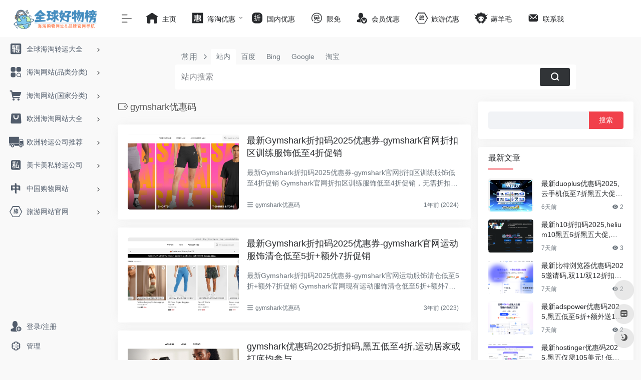

--- FILE ---
content_type: text/html; charset=UTF-8
request_url: https://qqhwb.com/gymshark-youhuima
body_size: 13142
content:
<!DOCTYPE html><html lang="zh-Hans" class="io-grey-mode"><head> <script> var default_c = "io-grey-mode"; var night = document.cookie.replace(/(?:(?:^|.*;\s*)io_night_mode\s*\=\s*([^;]*).*$)|^.*$/, "$1"); try { if (night === "0" || (!night && window.matchMedia("(prefers-color-scheme: dark)").matches)) { document.documentElement.classList.add("io-black-mode"); document.documentElement.classList.remove(default_c); } else { document.documentElement.classList.remove("io-black-mode"); document.documentElement.classList.add(default_c); } } catch (_) {}</script><meta charset="UTF-8"><meta name="renderer" content="webkit"><meta name="force-rendering" content="webkit"><meta http-equiv="X-UA-Compatible" content="IE=edge, chrome=1"><meta name="viewport" content="width=device-width, initial-scale=1.0, user-scalable=0, minimum-scale=1.0, maximum-scale=0.0, viewport-fit=cover"><title>最新gymshark优惠码2023折扣码,海淘攻略,直邮转运中国攻略-全球好物榜</title><meta name="theme-color" content="#f9f9f9" /><meta name="keywords" content="gymshark优惠码,全球好物榜" /><meta name="description" content="全球好物榜导航,和你分享全球好物排行榜,最值得买推荐!海淘,转运网站哪个最靠谱,海外购物网站哪个最好,各国购物网站购物网站排行榜,美国,英国,日本,德国,法国,意大利海淘转运公司哪家好." /><meta property="og:type" content="article"><meta property="og:url" content="https://qqhwb.com/gymshark-youhuima"/> <meta property="og:title" content="最新gymshark优惠码2023折扣码,海淘攻略,直邮转运中国攻略-全球好物榜"><meta property="og:description" content="全球好物榜导航,和你分享全球好物排行榜,最值得买推荐!海淘,转运网站哪个最靠谱,海外购物网站哪个最好,各国购物网站购物网站排行榜,美国,英国,日本,德国,法国,意大利海淘转运公司哪家好."><meta property="og:image" content="https://qqhwb.com/logo.png"><meta property="og:site_name" content="全球好物榜"><link rel="shortcut icon" href="https://qqhwb.com/logo-s.png"><link rel="apple-touch-icon" href="https://qqhwb.com/logo-s.png"><!--[if IE]><script src="https://qqhwb.com/wp-content/themes/zhu/js/html5.min.js"></script><![endif]--> <style> #wpadminbar #wp-admin-bar-p404_free_top_button .ab-icon:before { content: "\f103"; color:red; top: 2px; } </style> <meta name='robots' content='max-image-preview:large' /> <style>img:is([sizes="auto" i], [sizes^="auto," i]) { contain-intrinsic-size: 3000px 1500px }</style> <link rel='dns-prefetch' href='//at.alicdn.com' /><style id='classic-theme-styles-inline-css' type='text/css'>/*! This file is auto-generated */.wp-block-button__link{color:#fff;background-color:#32373c;border-radius:9999px;box-shadow:none;text-decoration:none;padding:calc(.667em + 2px) calc(1.333em + 2px);font-size:1.125em}.wp-block-file__button{background:#32373c;color:#fff;text-decoration:none}</style><link rel='stylesheet' id='iconfont-css' href='https://qqhwb.com/wp-content/themes/zhu/css/iconfont.css?ver=4.1810' type='text/css' media='all' /><link rel='stylesheet' id='iconfont-io-1-css' href='//at.alicdn.com/t/font_2171388_y1x0p91w7.css' type='text/css' media='all' /><link rel='stylesheet' id='bootstrap-css' href='https://qqhwb.com/wp-content/themes/zhu/css/bootstrap.min.css?ver=4.1810' type='text/css' media='all' /><link rel='stylesheet' id='style-css' href='https://qqhwb.com/wp-content/themes/zhu/css/style.min.css?ver=4.1810' type='text/css' media='all' /><link rel='stylesheet' id='wpcd-style-css' href='https://qqhwb.com/wp-content/plugins/wp-coupons-and-deals/assets/css/dist/style.min.css?ver=3.2.1' type='text/css' media='all' /><style id='wpcd-style-inline-css' type='text/css'> .coupon-type { background-color: #56b151; } .deal-type { background-color: #56b151; } .wpcd-coupon { border-color: #000000; } </style><link rel='stylesheet' id='forget-about-shortcode-buttons-css' href='https://qqhwb.com/wp-content/plugins/forget-about-shortcode-buttons/public/css/button-styles.css?ver=2.1.3' type='text/css' media='all' /><script type="text/javascript" src="https://qqhwb.com/wp-content/themes/zhu/js/jquery.min.js?ver=4.1810" id="jquery-js"></script><script type="text/javascript" id="jquery-js-after">/* <![CDATA[ *//* <![CDATA[ */ function loadFunc(func) {if (document.all){window.attachEvent("onload",func);}else{window.addEventListener("load",func,false);}} /* ]]]]><![CDATA[> *//* ]]> */</script><script type="text/javascript" id="wpcd-main-js-js-extra">/* <![CDATA[ */var wpcd_object = {"ajaxurl":"https:\/\/qqhwb.com\/wp-admin\/admin-ajax.php","security":"e51bf54929"};var wpcd_main_js = {"minutes":"minutes","seconds":"seconds","hours":"hours","day":"day","week":"week","expired_text":"This offer has expired!","word_count":"150","button_text":"Copy","after_copy":"Copied","vote_success":"You have voted successfully!","vote_fail":"Voting failed!","vote_already":"You have voted already!"};/* ]]> */</script><script type="text/javascript" src="https://qqhwb.com/wp-content/plugins/wp-coupons-and-deals/assets/js/main.js?ver=3.2.1" id="wpcd-main-js-js"></script><style>.red_tkl { color: #faddde; border: solid 1px #980c10; background: #d81b21; background: -webkit-gradient(linear, left top, left bottom, from(#ed1c24), to(#aa1317)); background: -moz-linear-gradient(top, #ed1c24, #aa1317); filter: progid:DXImageTransform.Microsoft.gradient(startColorstr='#ed1c24', endColorstr='#aa1317');}.red_tkl:hover { background: #b61318; background: -webkit-gradient(linear, left top, left bottom, from(#c9151b), to(#a11115)); background: -moz-linear-gradient(top, #c9151b, #a11115); filter: progid:DXImageTransform.Microsoft.gradient(startColorstr='#c9151b', endColorstr='#a11115');}.red_tkl:active { color: #de898c; background: -webkit-gradient(linear, left top, left bottom, from(#aa1317), to(#ed1c24)); background: -moz-linear-gradient(top, #aa1317, #ed1c24); filter: progid:DXImageTransform.Microsoft.gradient(startColorstr='#aa1317', endColorstr='#ed1c24');}.button_tkl { display: inline-block; *display: inline; vertical-align: baseline; margin: 0 2px; outline: none; cursor: pointer; text-align: center; text-decoration: none; font: 14px/100% Arial, Helvetica, sans-serif; padding: .5em 2em .55em; text-shadow: 0 1px 1px rgba(0,0,0,.3); -webkit-border-radius: .5em; -moz-border-radius: .5em; border-radius: .5em; -webkit-box-shadow: 0 1px 2px rgba(0,0,0,.2); -moz-box-shadow: 0 1px 2px rgba(0,0,0,.2); box-shadow: 0 1px 2px rgba(0,0,0,.2);}.button_tkl:hover { text-decoration: none;}.button_tkl:active { position: relative; top: 1px;}.customize-width{max-width:px}.sidebar-nav{width:220px}@media (min-width: 768px){.main-content{margin-left:220px;}.main-content .page-header{left:220px;}}</style><!-- 自定义代码 --><script charset="UTF-8" id="LA_COLLECT" src="//sdk.51.la/js-sdk-pro.min.js"></script><script>LA.init({id:"KJcWbP2ziMBA6KtJ",ck:"KJcWbP2ziMBA6KtJ"})</script><!-- end 自定义代码 --></head> <body class="archive category category-gymshark-youhuima category-277 wp-theme-zhu sidebar_right"> <div id="sidebar" class="sticky sidebar-nav fade"> <div class="modal-dialog h-100 sidebar-nav-inner"> <div class="sidebar-logo border-bottom border-color"> <!-- logo --> <div class="logo overflow-hidden"> <a href="https://qqhwb.com" class="logo-expanded"> <img src="https://qqhwb.com/logo.png" height="40" class="logo-light" alt="全球好物榜"> <img src="https://qqhwb.com/logo.png" height="40" class="logo-dark d-none" alt="全球好物榜"> </a> <a href="https://qqhwb.com" class="logo-collapsed"> <img src="https://qqhwb.com/logo-s.png" height="40" class="logo-light" alt="全球好物榜"> <img src="https://qqhwb.com/logo-s.png" height="40" class="logo-dark d-none" alt="全球好物榜"> </a> </div> <!-- logo end --> </div> <div class="sidebar-menu flex-fill"> <div class="sidebar-scroll" > <div class="sidebar-menu-inner"> <ul> <li class="sidebar-item"> <a href="https://qqhwb.com/#term-11" class="" data-change="https://qqhwb.com/#term-11"> <i class="io io-zhuan1 icon-fw icon-lg"></i> <span>全球海淘转运大全</span> </a> <i class="iconfont icon-arrow-r-m sidebar-more text-sm"></i> <ul > <li> <a href="https://qqhwb.com/#term-11-99" class=""><span>全球转运公司推荐</span></a> </li> <li> <a href="https://qqhwb.com/#term-11-12" class=""><span>美国</span></a> </li> <li> <a href="https://qqhwb.com/#term-11-72" class=""><span>加拿大</span></a> </li> <li> <a href="https://qqhwb.com/#term-11-14" class=""><span>欧洲</span></a> </li> <li> <a href="https://qqhwb.com/#term-11-15" class=""><span>日本</span></a> </li> <li> <a href="https://qqhwb.com/#term-11-71" class=""><span>韩国</span></a> </li> <li> <a href="https://qqhwb.com/#term-11-78" class=""><span>东南亚</span></a> </li> <li> <a href="https://qqhwb.com/#term-11-75" class=""><span>中国香港</span></a> </li> <li> <a href="https://qqhwb.com/#term-11-76" class=""><span>中国澳门</span></a> </li> <li> <a href="https://qqhwb.com/#term-11-73" class=""><span>澳洲</span></a> </li> <li> <a href="https://qqhwb.com/#term-11-74" class=""><span>新西兰</span></a> </li> <li> <a href="https://qqhwb.com/#term-11-105" class=""><span>中国转运全球</span></a> </li> </ul> </li> <li class="sidebar-item"> <a href="https://qqhwb.com/#term-21" class="" data-change="https://qqhwb.com/#term-21"> <i class="io io-leimupinleifenleileibie icon-fw icon-lg"></i> <span>海淘网站(品类分类)</span> </a> <i class="iconfont icon-arrow-r-m sidebar-more text-sm"></i> <ul > <li> <a href="https://qqhwb.com/#term-21-101" class=""><span>百货</span></a> </li> <li> <a href="https://qqhwb.com/#term-21-49" class=""><span>美妆护肤</span></a> </li> <li> <a href="https://qqhwb.com/#term-21-134" class=""><span>香水</span></a> </li> <li> <a href="https://qqhwb.com/#term-21-87" class=""><span>保健品</span></a> </li> <li> <a href="https://qqhwb.com/#term-21-48" class=""><span>奢侈品</span></a> </li> <li> <a href="https://qqhwb.com/#term-21-86" class=""><span>珠宝手表</span></a> </li> <li> <a href="https://qqhwb.com/#term-21-52" class=""><span>包包</span></a> </li> <li> <a href="https://qqhwb.com/#term-21-149" class=""><span>球鞋</span></a> </li> <li> <a href="https://qqhwb.com/#term-21-50" class=""><span>鞋子</span></a> </li> <li> <a href="https://qqhwb.com/#term-21-51" class=""><span>服装</span></a> </li> <li> <a href="https://qqhwb.com/#term-21-79" class=""><span>母婴</span></a> </li> <li> <a href="https://qqhwb.com/#term-21-88" class=""><span>户外</span></a> </li> <li> <a href="https://qqhwb.com/#term-21-89" class=""><span>自行车</span></a> </li> <li> <a href="https://qqhwb.com/#term-21-83" class=""><span>玩具</span></a> </li> <li> <a href="https://qqhwb.com/#term-21-90" class=""><span>数码</span></a> </li> </ul> </li> <li class="sidebar-item"> <a href="https://qqhwb.com/#term-20" class="" data-change="https://qqhwb.com/#term-20"> <i class="io io-cart icon-fw icon-lg"></i> <span>海淘网站(国家分类)</span> </a> <i class="iconfont icon-arrow-r-m sidebar-more text-sm"></i> <ul > <li> <a href="https://qqhwb.com/#term-20-26" class=""><span>推荐</span></a> </li> <li> <a href="https://qqhwb.com/#term-20-155" class=""><span>中文站</span></a> </li> <li> <a href="https://qqhwb.com/#term-20-22" class=""><span>美国</span></a> </li> <li> <a href="https://qqhwb.com/#term-20-23" class=""><span>欧洲</span></a> </li> <li> <a href="https://qqhwb.com/#term-20-27" class=""><span>日本</span></a> </li> <li> <a href="https://qqhwb.com/#term-20-43" class=""><span>韩国</span></a> </li> <li> <a href="https://qqhwb.com/#term-20-46" class=""><span>加拿大</span></a> </li> <li> <a href="https://qqhwb.com/#term-20-44" class=""><span>澳洲</span></a> </li> <li> <a href="https://qqhwb.com/#term-20-45" class=""><span>新西兰</span></a> </li> <li> <a href="https://qqhwb.com/#term-20-25" class=""><span>可直邮支付宝</span></a> </li> <li> <a href="https://qqhwb.com/#term-20-106" class=""><span>日本代购</span></a> </li> </ul> </li> <li class="sidebar-item"> <a href="https://qqhwb.com/#term-53" class="" data-change="https://qqhwb.com/#term-53"> <i class="io io-gouwu5 icon-fw icon-lg"></i> <span>欧洲海淘网站大全</span> </a> <i class="iconfont icon-arrow-r-m sidebar-more text-sm"></i> <ul > <li> <a href="https://qqhwb.com/#term-53-24" class=""><span>英国</span></a> </li> <li> <a href="https://qqhwb.com/#term-53-28" class=""><span>德国</span></a> </li> <li> <a href="https://qqhwb.com/#term-53-29" class=""><span>法国</span></a> </li> <li> <a href="https://qqhwb.com/#term-53-30" class=""><span>意大利</span></a> </li> <li> <a href="https://qqhwb.com/#term-53-34" class=""><span>俄罗斯</span></a> </li> <li> <a href="https://qqhwb.com/#term-53-31" class=""><span>荷兰</span></a> </li> <li> <a href="https://qqhwb.com/#term-53-37" class=""><span>丹麦</span></a> </li> <li> <a href="https://qqhwb.com/#term-53-41" class=""><span>瑞典</span></a> </li> <li> <a href="https://qqhwb.com/#term-53-33" class=""><span>瑞士</span></a> </li> <li> <a href="https://qqhwb.com/#term-53-38" class=""><span>比利时</span></a> </li> <li> <a href="https://qqhwb.com/#term-53-42" class=""><span>匈牙利</span></a> </li> <li> <a href="https://qqhwb.com/#term-53-39" class=""><span>奥地利</span></a> </li> <li> <a href="https://qqhwb.com/#term-53-35" class=""><span>挪威</span></a> </li> <li> <a href="https://qqhwb.com/#term-53-32" class=""><span>波兰</span></a> </li> <li> <a href="https://qqhwb.com/#term-53-40" class=""><span>爱尔兰</span></a> </li> <li> <a href="https://qqhwb.com/#term-53-36" class=""><span>芬兰</span></a> </li> </ul> </li> <li class="sidebar-item"> <a href="https://qqhwb.com/#term-54" class="" data-change="https://qqhwb.com/#term-54"> <i class="io io-zhuanyun icon-fw icon-lg"></i> <span>欧洲转运公司推荐</span> </a> <i class="iconfont icon-arrow-r-m sidebar-more text-sm"></i> <ul > <li> <a href="https://qqhwb.com/#term-54-100" class=""><span>欧洲转运公司推荐</span></a> </li> <li> <a href="https://qqhwb.com/#term-54-16" class=""><span>德国</span></a> </li> <li> <a href="https://qqhwb.com/#term-54-13" class=""><span>英国</span></a> </li> <li> <a href="https://qqhwb.com/#term-54-17" class=""><span>法国</span></a> </li> <li> <a href="https://qqhwb.com/#term-54-18" class=""><span>意大利</span></a> </li> <li> <a href="https://qqhwb.com/#term-54-61" class=""><span>丹麦</span></a> </li> <li> <a href="https://qqhwb.com/#term-54-68" class=""><span>波兰</span></a> </li> <li> <a href="https://qqhwb.com/#term-54-63" class=""><span>瑞士</span></a> </li> <li> <a href="https://qqhwb.com/#term-54-62" class=""><span>瑞典</span></a> </li> <li> <a href="https://qqhwb.com/#term-54-59" class=""><span>俄罗斯</span></a> </li> <li> <a href="https://qqhwb.com/#term-54-64" class=""><span>比利时</span></a> </li> <li> <a href="https://qqhwb.com/#term-54-67" class=""><span>挪威</span></a> </li> <li> <a href="https://qqhwb.com/#term-54-66" class=""><span>奥地利</span></a> </li> <li> <a href="https://qqhwb.com/#term-54-65" class=""><span>匈牙利</span></a> </li> <li> <a href="https://qqhwb.com/#term-54-69" class=""><span>爱尔兰</span></a> </li> </ul> </li> <li class="sidebar-item"> <a href="https://qqhwb.com/#term-55" class="" data-change="https://qqhwb.com/#term-55"> <i class="io io-siren icon-fw icon-lg"></i> <span>美卡美私转运公司</span> </a> <i class="iconfont icon-arrow-r-m sidebar-more text-sm"></i> <ul > <li> <a href="https://qqhwb.com/#term-55-57" class=""><span>美卡美私购物网站</span></a> </li> <li> <a href="https://qqhwb.com/#term-55-56" class=""><span>美国信用卡申请</span></a> </li> <li> <a href="https://qqhwb.com/#term-55-58" class=""><span>美国私人地址转运</span></a> </li> </ul> </li> <li class="sidebar-item"> <a href="https://qqhwb.com/#term-97" class="" data-change="https://qqhwb.com/#term-97"> <i class="io io-zhong icon-fw icon-lg"></i> <span>中国购物网站</span> </a> <i class="iconfont icon-arrow-r-m sidebar-more text-sm"></i> <ul > <li> <a href="https://qqhwb.com/#term-97-104" class=""><span>中国大陆</span></a> </li> <li> <a href="https://qqhwb.com/#term-97-96" class=""><span>天猫国际海外旗舰店</span></a> </li> <li> <a href="https://qqhwb.com/#term-97-102" class=""><span>中国香港</span></a> </li> <li> <a href="https://qqhwb.com/#term-97-103" class=""><span>中国台湾</span></a> </li> </ul> </li> <li class="sidebar-item"> <a href="https://qqhwb.com/#term-113" class="" data-change="https://qqhwb.com/#term-113"> <i class="io io-lvyou6 icon-fw icon-lg"></i> <span>旅游网站官网</span> </a> <i class="iconfont icon-arrow-r-m sidebar-more text-sm"></i> <ul > <li> <a href="https://qqhwb.com/#term-113-116" class=""><span>酒店预订网站</span></a> </li> <li> <a href="https://qqhwb.com/#term-113-115" class=""><span>酒店官网</span></a> </li> <li> <a href="https://qqhwb.com/#term-113-114" class=""><span>航空公司官网</span></a> </li> <li> <a href="https://qqhwb.com/#term-113-117" class=""><span>酒店机票比价网</span></a> </li> </ul> </li> </ul> </div> </div> </div> <div class="border-top py-2 border-color"> <div class="flex-bottom"> <ul> <li id="menu-item-8431" class="menu-item menu-item-type-custom menu-item-object-custom menu-item-8431 sidebar-item"><a href="https://qqhwb.com/login/"> <i class="io io-zhuce icon-fw icon-lg"></i> <span>登录/注册</span></a></li><li id="menu-item-8432" class="menu-item menu-item-type-custom menu-item-object-custom menu-item-8432 sidebar-item"><a href="https://qqhwb.com/wp-admin"> <i class="io io-guanli2 icon-fw icon-lg"></i> <span>管理</span></a></li> </ul> </div> </div> </div> </div> <div class="main-content flex-fill"> <div class=" header-nav"> <div id="header" class="page-header sticky"> <div class="navbar navbar-expand-md"> <div class="container-fluid p-0 position-relative"> <div class="position-absolute w-100 text-center"> <a href="https://qqhwb.com" class="navbar-brand d-md-none m-0" title="全球好物榜"> <img src="https://qqhwb.com/logo.png" class="logo-light" alt="全球好物榜" height="30"> <img src="https://qqhwb.com/logo.png" class="logo-dark d-none" alt="全球好物榜" height="30"> </a> </div> <div class="nav-item d-md-none mobile-menu py-2 position-relative"><a href="javascript:" id="sidebar-switch" data-toggle="modal" data-target="#sidebar"><i class="iconfont icon-classification icon-lg"></i></a></div> <div class="collapse navbar-collapse order-2 order-md-1"> <div class="header-mini-btn"> <label> <input id="mini-button" type="checkbox" checked="checked"> <svg viewBox="0 0 100 100" xmlns="http://www.w3.org/2000/svg"> <path class="line--1" d="M0 40h62c18 0 18-20-17 5L31 55"></path> <path class="line--2" d="M0 50h80"></path> <path class="line--3" d="M0 60h62c18 0 18 20-17-5L31 45"></path> </svg> </label> </div> <ul class="navbar-nav navbar-top site-menu mr-4"> <li id="menu-item-6437" class="menu-item menu-item-type-custom menu-item-object-custom menu-item-home menu-item-6437"><a href="https://qqhwb.com/"> <i class="io io-zhuye2 icon-fw icon-lg"></i> <span>主页</span></a></li><li id="menu-item-13893" class="menu-item menu-item-type-custom menu-item-object-custom menu-item-has-children menu-item-13893"><a href="https://qqhwb.com/blog"> <i class="io io-hui1 icon-fw icon-lg"></i> <span>海淘优惠</span></a><ul class="sub-menu"> <li id="menu-item-8685" class="menu-item menu-item-type-taxonomy menu-item-object-category menu-item-8685"><a href="https://qqhwb.com/haitao-youhuima"> <i class="io io-mai icon-fw icon-lg"></i> <span>海淘优惠码</span></a></li> <li id="menu-item-8427" class="menu-item menu-item-type-taxonomy menu-item-object-category menu-item-8427"><a href="https://qqhwb.com/haitaogonglue"> <i class="io io-gonglve2 icon-fw icon-lg"></i> <span>海淘攻略</span></a></li> <li id="menu-item-8426" class="menu-item menu-item-type-taxonomy menu-item-object-category menu-item-8426"><a href="https://qqhwb.com/haitaobimai"> <i class="io io-zhi1 icon-fw icon-lg"></i> <span>海淘必买</span></a></li></ul></li><li id="menu-item-8428" class="menu-item menu-item-type-taxonomy menu-item-object-category menu-item-8428"><a href="https://qqhwb.com/guoneiyouhui"> <i class="io io-zhe1 icon-fw icon-lg"></i> <span>国内优惠</span></a></li><li id="menu-item-8681" class="menu-item menu-item-type-taxonomy menu-item-object-category menu-item-8681"><a href="https://qqhwb.com/app-xianmian"> <i class="io io-xianmian2 icon-fw icon-lg"></i> <span>限免</span></a></li><li id="menu-item-8682" class="menu-item menu-item-type-taxonomy menu-item-object-category menu-item-8682"><a href="https://qqhwb.com/huiyuanyouhui"> <i class="io io-renzhengyonghu icon-fw icon-lg"></i> <span>会员优惠</span></a></li><li id="menu-item-8683" class="menu-item menu-item-type-taxonomy menu-item-object-category menu-item-8683"><a href="https://qqhwb.com/lvyouyouhui"> <i class="io io-lvyou6 icon-fw icon-lg"></i> <span>旅游优惠</span></a></li><li id="menu-item-8684" class="menu-item menu-item-type-taxonomy menu-item-object-category menu-item-8684"><a href="https://qqhwb.com/haoyangmaoxianbao"> <i class="io io-haoyangmao1 icon-fw icon-lg"></i> <span>薅羊毛</span></a></li><li id="menu-item-17130" class="menu-item menu-item-type-custom menu-item-object-custom menu-item-17130"><a href="https://qqhwb.com/lianxiwo"> <i class="iconfont icon-email icon-fw icon-lg"></i> <span>联系我</span></a></li> </ul> </div> <ul class="nav navbar-menu text-xs order-1 order-md-2 position-relative"> </ul> </div> </div> </div> <div class="placeholder"></div> </div><div class="container container-fluid customize-width"> <div id="search" class="s-search mx-auto my-4"> <div id="search-list" class="hide-type-list"> <div class="s-type"> <span></span> <div class="s-type-list"> <label for="type-zhannei" data-page="home" data-id="group-a">常用</label><label for="type-baidu1" data-page="home" data-id="group-b">搜索</label><label for="type-br" data-page="home" data-id="group-c">工具</label><label for="type-zhihu" data-page="home" data-id="group-d">社区</label><label for="type-taobao1" data-page="home" data-id="group-e">生活</label><label for="type-zhaopin" data-page="home" data-id="group-f">求职</label> </div> </div> <div class="search-group group-a s-current"><span class="type-text text-muted">常用</span><ul class="search-type"><li><input checked="checked" hidden type="radio" name="type" data-page="home" id="type-zhannei" value="https://qqhwb.com/?post_type=sites&amp;s=%s%" data-placeholder="站内搜索"><label for="type-zhannei"><span class="text-muted">站内</span></label></li><li><input hidden type="radio" name="type" data-page="home" id="type-baidu" value="https://www.baidu.com/s?wd=%s%" data-placeholder="百度一下"><label for="type-baidu"><span class="text-muted">百度</span></label></li><li><input hidden type="radio" name="type" data-page="home" id="type-bing" value="https://cn.bing.com/search?q=%s%" data-placeholder="微软Bing搜索"><label for="type-bing"><span class="text-muted">Bing</span></label></li><li><input hidden type="radio" name="type" data-page="home" id="type-google" value="https://www.google.com/search?q=%s%" data-placeholder="谷歌两下"><label for="type-google"><span class="text-muted">Google</span></label></li><li><input hidden type="radio" name="type" data-page="home" id="type-taobao" value="https://s.taobao.com/search?q=%s%" data-placeholder="淘宝"><label for="type-taobao"><span class="text-muted">淘宝</span></label></li></ul></div><div class="search-group group-b "><span class="type-text text-muted">搜索</span><ul class="search-type"><li><input hidden type="radio" name="type" data-page="home" id="type-baidu1" value="https://www.baidu.com/s?wd=%s%" data-placeholder="百度一下"><label for="type-baidu1"><span class="text-muted">百度</span></label></li><li><input hidden type="radio" name="type" data-page="home" id="type-bing1" value="https://cn.bing.com/search?q=%s%" data-placeholder="微软Bing搜索"><label for="type-bing1"><span class="text-muted">Bing</span></label></li><li><input hidden type="radio" name="type" data-page="home" id="type-google1" value="https://www.google.com/search?q=%s%" data-placeholder="谷歌两下"><label for="type-google1"><span class="text-muted">Google</span></label></li><li><input hidden type="radio" name="type" data-page="home" id="type-360" value="https://www.so.com/s?q=%s%" data-placeholder="360好搜"><label for="type-360"><span class="text-muted">360</span></label></li><li><input hidden type="radio" name="type" data-page="home" id="type-sogo" value="https://www.sogou.com/web?query=%s%" data-placeholder="搜狗搜索"><label for="type-sogo"><span class="text-muted">搜狗</span></label></li><li><input hidden type="radio" name="type" data-page="home" id="type-sm" value="https://yz.m.sm.cn/s?q=%s%" data-placeholder="UC移动端搜索"><label for="type-sm"><span class="text-muted">神马</span></label></li></ul></div><div class="search-group group-c "><span class="type-text text-muted">工具</span><ul class="search-type"><li><input hidden type="radio" name="type" data-page="home" id="type-br" value="https://rank.chinaz.com/all/%s%" data-placeholder="请输入网址(不带https://)"><label for="type-br"><span class="text-muted">权重查询</span></label></li><li><input hidden type="radio" name="type" data-page="home" id="type-links" value="https://link.chinaz.com/%s%" data-placeholder="请输入网址(不带https://)"><label for="type-links"><span class="text-muted">友链检测</span></label></li><li><input hidden type="radio" name="type" data-page="home" id="type-icp" value="https://icp.aizhan.com/%s%" data-placeholder="请输入网址(不带https://)"><label for="type-icp"><span class="text-muted">备案查询</span></label></li><li><input hidden type="radio" name="type" data-page="home" id="type-ping" value="https://ping.chinaz.com/%s%" data-placeholder="请输入网址(不带https://)"><label for="type-ping"><span class="text-muted">PING检测</span></label></li><li><input hidden type="radio" name="type" data-page="home" id="type-404" value="https://tool.chinaz.com/Links/?DAddress=%s%" data-placeholder="请输入网址(不带https://)"><label for="type-404"><span class="text-muted">死链检测</span></label></li><li><input hidden type="radio" name="type" data-page="home" id="type-ciku" value="https://www.ciku5.com/s?wd=%s%" data-placeholder="请输入关键词"><label for="type-ciku"><span class="text-muted">关键词挖掘</span></label></li></ul></div><div class="search-group group-d "><span class="type-text text-muted">社区</span><ul class="search-type"><li><input hidden type="radio" name="type" data-page="home" id="type-zhihu" value="https://www.zhihu.com/search?type=content&amp;q=%s%" data-placeholder="知乎"><label for="type-zhihu"><span class="text-muted">知乎</span></label></li><li><input hidden type="radio" name="type" data-page="home" id="type-wechat" value="https://weixin.sogou.com/weixin?type=2&amp;query=%s%" data-placeholder="微信"><label for="type-wechat"><span class="text-muted">微信</span></label></li><li><input hidden type="radio" name="type" data-page="home" id="type-weibo" value="https://s.weibo.com/weibo/%s%" data-placeholder="微博"><label for="type-weibo"><span class="text-muted">微博</span></label></li><li><input hidden type="radio" name="type" data-page="home" id="type-douban" value="https://www.douban.com/search?q=%s%" data-placeholder="豆瓣"><label for="type-douban"><span class="text-muted">豆瓣</span></label></li><li><input hidden type="radio" name="type" data-page="home" id="type-why" value="https://ask.seowhy.com/search/?q=%s%" data-placeholder="SEO问答社区"><label for="type-why"><span class="text-muted">搜外问答</span></label></li></ul></div><div class="search-group group-e "><span class="type-text text-muted">生活</span><ul class="search-type"><li><input hidden type="radio" name="type" data-page="home" id="type-taobao1" value="https://s.taobao.com/search?q=%s%" data-placeholder="淘宝"><label for="type-taobao1"><span class="text-muted">淘宝</span></label></li><li><input hidden type="radio" name="type" data-page="home" id="type-jd" value="https://search.jd.com/Search?keyword=%s%" data-placeholder="京东"><label for="type-jd"><span class="text-muted">京东</span></label></li><li><input hidden type="radio" name="type" data-page="home" id="type-xiachufang" value="https://www.xiachufang.com/search/?keyword=%s%" data-placeholder="下厨房"><label for="type-xiachufang"><span class="text-muted">下厨房</span></label></li><li><input hidden type="radio" name="type" data-page="home" id="type-xiangha" value="https://www.xiangha.com/so/?q=caipu&amp;s=%s%" data-placeholder="香哈菜谱"><label for="type-xiangha"><span class="text-muted">香哈菜谱</span></label></li><li><input hidden type="radio" name="type" data-page="home" id="type-12306" value="https://www.12306.cn/?%s%" data-placeholder="12306"><label for="type-12306"><span class="text-muted">12306</span></label></li><li><input hidden type="radio" name="type" data-page="home" id="type-kd100" value="https://www.kuaidi100.com/?%s%" data-placeholder="快递100"><label for="type-kd100"><span class="text-muted">快递100</span></label></li><li><input hidden type="radio" name="type" data-page="home" id="type-qunar" value="https://www.qunar.com/?%s%" data-placeholder="去哪儿"><label for="type-qunar"><span class="text-muted">去哪儿</span></label></li></ul></div><div class="search-group group-f "><span class="type-text text-muted">求职</span><ul class="search-type"><li><input hidden type="radio" name="type" data-page="home" id="type-zhaopin" value="https://sou.zhaopin.com/jobs/searchresult.ashx?kw=%s%" data-placeholder="智联招聘"><label for="type-zhaopin"><span class="text-muted">智联招聘</span></label></li><li><input hidden type="radio" name="type" data-page="home" id="type-51job" value="https://search.51job.com/?%s%" data-placeholder="前程无忧"><label for="type-51job"><span class="text-muted">前程无忧</span></label></li><li><input hidden type="radio" name="type" data-page="home" id="type-lagou" value="https://www.lagou.com/jobs/list_%s%" data-placeholder="拉勾网"><label for="type-lagou"><span class="text-muted">拉勾网</span></label></li><li><input hidden type="radio" name="type" data-page="home" id="type-liepin" value="https://www.liepin.com/zhaopin/?key=%s%" data-placeholder="猎聘网"><label for="type-liepin"><span class="text-muted">猎聘网</span></label></li></ul></div> </div> <form action="https://qqhwb.com?s=" method="get" target="_blank" class="super-search-fm"> <input type="text" id="search-text" class="form-control smart-tips search-key" zhannei="" placeholder="输入关键字搜索" style="outline:0" autocomplete="off" data-status="true"> <button type="submit" id="btn_search"><i class="iconfont icon-search"></i></button> </form> <div class="card search-smart-tips" style="display: none"> <ul></ul> </div></div></div> <div id="content" class="container is_category"> <div class="content-wrap"> <div class="content-layout"> <div class="site-title mb-4"> <h1 class="text-gray text-lg mb-2"> <i class="site-tag iconfont icon-tag icon-lg mr-1" id="gymshark优惠码"></i>gymshark优惠码 </h1> <p class="text-secondary text-sm"> </p> </div><div class="cat_list"> <div class="list-grid list-grid-padding"> <div class="list-item card"> <div class="media media-3x2 rounded col-4 col-md-4"> <a class="media-content" href="https://qqhwb.com/gymshark-zhekouma2024-4zhe.html" title="最新Gymshark折扣码2025优惠券-gymshark官网折扣区训练服饰低至4折促销" style="background-image: url(https://tu.qqhwb.com/tu2024/chrome_I5tarHwZBA.png);"></a> </div> <div class="list-content"> <div class="list-body"> <h2> <a href="https://qqhwb.com/gymshark-zhekouma2024-4zhe.html" title="最新Gymshark折扣码2025优惠券-gymshark官网折扣区训练服饰低至4折促销" class="list-title text-lg overflowClip_2">最新Gymshark折扣码2025优惠券-gymshark官网折扣区训练服饰低至4折促销</a> </h2> <div class="list-desc d-none d-md-block text-sm text-secondary my-3"> <div class="overflowClip_2 ">最新Gymshark折扣码2025优惠券-gymshark官网折扣区训练服饰低至4折促销 Gymshark官网折扣区训练服饰低至4折促销，无需折扣码，价格直接显示； 活动直达链接...</div> </div> </div> <div class="list-footer"> <div class="d-flex flex-fill align-items-center text-muted text-xs"> <span><i class="iconfont icon-classification"></i> <a href="https://qqhwb.com/gymshark-youhuima">gymshark优惠码</a> </span> <div class="flex-fill"></div> <div> <time class="mx-1">1年前 (2024)</time> </div> </div> </div> </div> </div> </div> <div class="list-grid list-grid-padding"> <div class="list-item card"> <div class="media media-3x2 rounded col-4 col-md-4"> <a class="media-content" href="https://qqhwb.com/gymshark-zhekouma2023-7-zhe.html" title="最新Gymshark折扣码2025优惠券-gymshark官网运动服饰&#28165;&#20179;低至5折+额外7折促销" style="background-image: url(https://tu.qqhwb.com/tutu/chrome_jHQatLxJoE.png);"></a> </div> <div class="list-content"> <div class="list-body"> <h2> <a href="https://qqhwb.com/gymshark-zhekouma2023-7-zhe.html" title="最新Gymshark折扣码2025优惠券-gymshark官网运动服饰&#28165;&#20179;低至5折+额外7折促销" class="list-title text-lg overflowClip_2">最新Gymshark折扣码2025优惠券-gymshark官网运动服饰&#28165;&#20179;低至5折+额外7折促销</a> </h2> <div class="list-desc d-none d-md-block text-sm text-secondary my-3"> <div class="overflowClip_2 ">最新Gymshark折扣码2025优惠券-gymshark官网运动服饰清仓低至5折+额外7折促销 Gymshark官网现有运动服饰清仓低至5折+额外7折促销，无需折扣码，加购显示折扣...</div> </div> </div> <div class="list-footer"> <div class="d-flex flex-fill align-items-center text-muted text-xs"> <span><i class="iconfont icon-classification"></i> <a href="https://qqhwb.com/gymshark-youhuima">gymshark优惠码</a> </span> <div class="flex-fill"></div> <div> <time class="mx-1">3年前 (2023)</time> </div> </div> </div> </div> </div> </div> <div class="list-grid list-grid-padding"> <div class="list-item card"> <div class="media media-3x2 rounded col-4 col-md-4"> <a class="media-content" href="https://qqhwb.com/gymshark-youhuima2022-heiwu.html" title="gymshark优惠码2025折扣码,黑五低至4折,运动居家或打底均参与" style="background-image: url(https://qqhwb.com/tu/2022/12/img_63916fd6d7c06.png);"></a> </div> <div class="list-content"> <div class="list-body"> <h2> <a href="https://qqhwb.com/gymshark-youhuima2022-heiwu.html" title="gymshark优惠码2025折扣码,黑五低至4折,运动居家或打底均参与" class="list-title text-lg overflowClip_2">gymshark优惠码2025折扣码,黑五低至4折,运动居家或打底均参与</a> </h2> <div class="list-desc d-none d-md-block text-sm text-secondary my-3"> <div class="overflowClip_2 ">gymshark优惠码2025折扣码,黑五低至4折,运动居家或打底均参与 Gymshark官网黑五低至4折,运动居家或打底都能行 Gymshark美国官网黑五促销开始了，目前低至4...</div> </div> </div> <div class="list-footer"> <div class="d-flex flex-fill align-items-center text-muted text-xs"> <span><i class="iconfont icon-classification"></i> <a href="https://qqhwb.com/gymshark-youhuima">gymshark优惠码</a> </span> <div class="flex-fill"></div> <div> <time class="mx-1">3年前 (2022)</time> </div> </div> </div> </div> </div> </div> </div><div class="posts-nav"> </div> </div> </div> <div class="sidebar sidebar-tools d-none d-lg-block"> <div id="search-3" class="card io-sidebar-widget widget_search"><form role="search" method="get" id="searchform" class="searchform" action="https://qqhwb.com/"> <div> <label class="screen-reader-text" for="s">搜索：</label> <input type="text" value="" name="s" id="s" /> <input type="submit" id="searchsubmit" value="搜索" /> </div> </form></div><div id="new_cat-4" class="card io-sidebar-widget new_cat"><div class="card-header widget-header"><h3 class="text-md mb-0">最新文章</h3></div> <div class="card-body"> <div class="list-grid list-rounded my-n2"> <div class="list-item py-2"> <div class="media media-3x2 rounded col-4 mr-3"> <a class="media-content" href="https://qqhwb.com/duoplus-yunshouji-youhuima-2025.html" title="最新duoplus优惠码2025,云手机低至7折黑五大促,不插卡也能跑TikTok、WhatsApp、Amazon等" style="background-image: url(https://168dmj.com/wp-content/uploads/2025/12/img_6931b4fd23e1f.png);"></a> </div> <div class="list-content py-0"> <div class="list-body"> <a href="https://qqhwb.com/duoplus-yunshouji-youhuima-2025.html" class="list-title overflowClip_2" rel="bookmark">最新duoplus优惠码2025,云手机低至7折黑五大促,不插卡也能跑TikTok、WhatsApp、Amazon等</a> </div> <div class="list-footer"> <div class="d-flex flex-fill text-muted text-xs"> <time class="d-inline-block">6天前</time> <div class="flex-fill"></div> <span class="views"><i class="iconfont icon-chakan"></i> 2</span> </div> </div> </div> </div> <div class="list-item py-2"> <div class="media media-3x2 rounded col-4 mr-3"> <a class="media-content" href="https://qqhwb.com/h10-zhekouma-2025-heiwu.html" title="最新h10折扣码2025,helium10黑五6折黑五大促,购买最好的亚马逊,tiktok运营选品工具" style="background-image: url(https://feizhuke.com/wp-content/uploads/2025/12/img_693184e0b36ff.png);"></a> </div> <div class="list-content py-0"> <div class="list-body"> <a href="https://qqhwb.com/h10-zhekouma-2025-heiwu.html" class="list-title overflowClip_2" rel="bookmark">最新h10折扣码2025,helium10黑五6折黑五大促,购买最好的亚马逊,tiktok运营选品工具</a> </div> <div class="list-footer"> <div class="d-flex flex-fill text-muted text-xs"> <time class="d-inline-block">7天前</time> <div class="flex-fill"></div> <span class="views"><i class="iconfont icon-chakan"></i> 3</span> </div> </div> </div> </div> <div class="list-item py-2"> <div class="media media-3x2 rounded col-4 mr-3"> <a class="media-content" href="https://qqhwb.com/biteliulanqiyouhuima-2025-1112.html" title="最新比特浏览器优惠码2025邀请码,双11/双12折扣狂欢,浏览器/云手机低至4.5折,充值赠10%–25%代金券！" style="background-image: url(https://168dmj.com/wp-content/uploads/2025/12/31c2c-img_693141e101888.png);"></a> </div> <div class="list-content py-0"> <div class="list-body"> <a href="https://qqhwb.com/biteliulanqiyouhuima-2025-1112.html" class="list-title overflowClip_2" rel="bookmark">最新比特浏览器优惠码2025邀请码,双11/双12折扣狂欢,浏览器/云手机低至4.5折,充值赠10%–25%代金券！</a> </div> <div class="list-footer"> <div class="d-flex flex-fill text-muted text-xs"> <time class="d-inline-block">7天前</time> <div class="flex-fill"></div> <span class="views"><i class="iconfont icon-chakan"></i> 2</span> </div> </div> </div> </div> <div class="list-item py-2"> <div class="media media-3x2 rounded col-4 mr-3"> <a class="media-content" href="https://qqhwb.com/adspower-youhuima-2025-heiwu.html" title="最新adspower优惠码2025,黑五低至6折+额外送180天大促" style="background-image: url(https://168dmj.com/wp-content/uploads/2025/12/1b5af-img_6930fe9228f90.png);"></a> </div> <div class="list-content py-0"> <div class="list-body"> <a href="https://qqhwb.com/adspower-youhuima-2025-heiwu.html" class="list-title overflowClip_2" rel="bookmark">最新adspower优惠码2025,黑五低至6折+额外送180天大促</a> </div> <div class="list-footer"> <div class="d-flex flex-fill text-muted text-xs"> <time class="d-inline-block">7天前</time> <div class="flex-fill"></div> <span class="views"><i class="iconfont icon-chakan"></i> 2</span> </div> </div> </div> </div> <div class="list-item py-2"> <div class="media media-3x2 rounded col-4 mr-3"> <a class="media-content" href="https://qqhwb.com/hostinger-youhuima2025-heiwu.html" title="最新hostinger优惠码2025,黑五仅需105美元! 低至1.5折大促+额外8折+额外再送3个月+一个免费域名" style="background-image: url(https://feizhuke.com/wp-content/uploads/2025/11/img_691ab4c595c95.png?v=1763358765);"></a> </div> <div class="list-content py-0"> <div class="list-body"> <a href="https://qqhwb.com/hostinger-youhuima2025-heiwu.html" class="list-title overflowClip_2" rel="bookmark">最新hostinger优惠码2025,黑五仅需105美元! 低至1.5折大促+额外8折+额外再送3个月+一个免费域名</a> </div> <div class="list-footer"> <div class="d-flex flex-fill text-muted text-xs"> <time class="d-inline-block">3周前</time> <div class="flex-fill"></div> <span class="views"><i class="iconfont icon-chakan"></i> 4</span> </div> </div> </div> </div> </div> </div> </div><div id="random_sites-5" class="card io-sidebar-widget io-widget-random-list"><div class="d-flex sidebar-header"><div class="card-header widget-header"><h3 class="text-md mb-0"><i class="mr-2 iconfont icon-chart-pc"></i>随机网址</h3></div><span class="ml-auto load"> <a href="javascript:" class="sidebar-rand-post" data-action="load_random_sites" data-id="#random_sites-5" data-post_id="" data-post_type="" data-window="1" data-type="sites" data-show_thumbs="1" data-go="" data-nofollow="" data-number="12" title="刷新"><i class="iconfont icon-refresh"></i></a> </span></div><div class="card-body ajax-panel"><div class="my-5"></div><div class="d-flex justify-content-center align-items-center position-absolute w-100 h-100" style="top:0;left:0"><div class="spinner-border m-4" role="status"><span class="sr-only">Loading...</span></div></div></div></div> </div></div>  <div class="main-footer footer-stick container container-fluid customize-width pt-4 pb-3 footer-type-big"> <div class="footer-inner card rounded-xl m-0"> <div class="footer-text card-body text-muted text-center text-md-left"> <div class="row my-4"> <div class="col-12 col-md-4 mb-4 mb-md-0"> <a class="footer-logo" href="https://qqhwb.com" title="全球好物榜"> <img src="https://qqhwb.com/logo.png" class="logo-light mb-3" alt="全球好物榜" height="40"> <img src="https://qqhwb.com/logo.png" class="logo-dark d-none mb-3" alt="全球好物榜" height="40"> </a> <div class="text-sm">全球好物榜是一个荟聚全球购物网站,分享最值买的好物推荐分享,优惠活动推荐的平台!海淘转运网站哪个最靠谱,海外购物网站哪个最好,各国购物网站购物网站排行榜,美国,英国,日本,德国,法国,意大利海淘转运公司哪家好.</div> </div> <div class="col-12 col-md-5 mb-4 mb-md-0"> <p class="footer-links text-sm mb-3"><a href="https://qqhwb.com/mianzeshengming">免责声明</a><a href="https://qqhwb.com/shanchu">联系删除</a><a href="https://biemoyu.com/">别摸鱼导航</a><a href="https://feizhuke.com/">非猪ai导航</a><a href="https://168dmj.com/">跨境电商导航</a><a href="https://qqhwb.com/">全球好物榜</a></p> <div class="footer-social"> </div> </div> <div class="col-12 col-md-3 text-md-right mb-4 mb-md-0"> </div> </div> <div class="footer-copyright text-xs"> <span style="font-size: 12pt;"><span style="font-family: 宋体;"><a href="http://beian.miit.gov.cn/"><span style="font-size: 12pt;">粤ICP备19001011号-3</span></a></span> <a href="http://www.beian.gov.cn/portal/registerSystemInfo?recordcode=44080402000138"><img src="https://tu.qqhwb.com/tu.png" />粤公网安备 44080402000138号</a> <span style="color: #993366; font-size: 14pt;" data-darkreader-inline-color=""><a style="color: #993366;" href="https://qqhwb.com/disclosure.html" data-darkreader-inline-color=""><span style="text-decoration: underline;">disclosure</span></a></span></span><span style="font-size: 12pt;">声明:本导航网站上的购物网站/转运服务,以及其他网站...等,均与全球好物榜无关,请注意甄别使用,切勿轻信网上广告.</span>&nbsp;&nbsp;<!-- Histats.com START (aync)--><script type="text/javascript">var _Hasync= _Hasync|| [];_Hasync.push(['Histats.start', '1,4594879,4,0,0,0,00010000']);_Hasync.push(['Histats.fasi', '1']);_Hasync.push(['Histats.track_hits', '']);(function() {var hs = document.createElement('script'); hs.type = 'text/javascript'; hs.async = true;hs.src = ('//s10.histats.com/js15_as.js');(document.getElementsByTagName('head')[0] || document.getElementsByTagName('body')[0]).appendChild(hs);})();</script> </div> </div> </div></div></div><!-- main-content end --><footer> <div id="footer-tools" class="d-flex flex-column"> <a href="javascript:" id="go-to-up" class="btn rounded-circle go-up m-1" rel="go-top"> <i class="iconfont icon-to-up"></i> </a> <!-- 天气 --> <div class="btn-weather rounded-circle weather m-1"> <div id="he-plugin-simple"></div><script>(function(T,h,i,n,k,P,a,g,e){g=function(){P=h.createElement(i);a=h.getElementsByTagName(i)[0];P.src=k;P.charset="utf-8";P.async=1;a.parentNode.insertBefore(P,a)};T["ThinkPageWeatherWidgetObject"]=n;T[n]||(T[n]=function(){(T[n].q=T[n].q||[]).push(arguments)});T[n].l=+new Date();if(T.attachEvent){T.attachEvent("onload",g)}else{T.addEventListener("load",g,false)}}(window,document,"script","tpwidget","//widget.seniverse.com/widget/chameleon.js"))</script><script>tpwidget("init",{"flavor": "slim","location": "WX4FBXXFKE4F","geolocation": "enabled","language": "zh-chs","unit": "c","theme": "chameleon","container": "he-plugin-simple","bubble": "enabled","alarmType": "badge","color": "#999999","uid": "UD5EFC1165","hash": "2ee497836a31c599f67099ec09b0ef62"});tpwidget("show");</script> </div> <!-- 天气 end --> <a href="https://qqhwb.com/bookmark/" class="btn rounded-circle m-1 bookmark-home" data-toggle="tooltip" data-placement="left" title="mini 书签"> <i class="iconfont icon-minipanel"></i> </a> <a href="javascript:" id="switch-mode" class="btn rounded-circle switch-dark-mode m-1" data-toggle="tooltip" data-placement="left" title="夜间模式"> <i class="mode-ico iconfont icon-light"></i> </a> </div></footer><script type="speculationrules">{"prefetch":[{"source":"document","where":{"and":[{"href_matches":"\/*"},{"not":{"href_matches":["\/wp-*.php","\/wp-admin\/*","\/wp-content\/uploads\/*","\/wp-content\/*","\/wp-content\/plugins\/*","\/wp-content\/themes\/zhu\/*","\/*\\?(.+)"]}},{"not":{"selector_matches":"a[rel~=\"nofollow\"]"}},{"not":{"selector_matches":".no-prefetch, .no-prefetch a"}}]},"eagerness":"conservative"}]}</script><script type="text/javascript" src="https://qqhwb.com/wp-content/themes/zhu/js/popper.min.js?ver=4.1810" id="popper-js"></script><script type="text/javascript" src="https://qqhwb.com/wp-content/themes/zhu/js/bootstrap.min.js?ver=4.1810" id="bootstrap-js"></script><script type="text/javascript" src="https://qqhwb.com/wp-content/themes/zhu/js/theia-sticky-sidebar.js?ver=4.1810" id="sidebar-js"></script><script type="text/javascript" id="appjs-js-extra">/* <![CDATA[ */var theme = {"ajaxurl":"https:\/\/qqhwb.com\/wp-admin\/admin-ajax.php","uri":"https:\/\/qqhwb.com\/wp-content\/themes\/zhu","loginurl":"https:\/\/qqhwb.com\/login\/?redirect_to=https:\/\/qqhwb.com\/gymshark-youhuima","sitesName":"\u5168\u7403\u597d\u7269\u699c","addico":"https:\/\/qqhwb.com\/wp-content\/themes\/zhu\/images\/add.png","order":"asc","formpostion":"top","defaultclass":"io-grey-mode","isCustomize":"1","icourl":"https:\/\/www.boltp.com\/favicon\/","icopng":".png","urlformat":"1","customizemax":"50","newWindow":"1","lazyload":"","minNav":"","loading":"0","hotWords":"baidu","classColumns":" col-2a col-sm-2a col-md-2a col-lg-3a col-xl-5a col-xxl-6a ","apikey":"WyJNakF5TVRJMk16Z3hNalkzIiwiVkRsbmVrRjJOVUZKU2twNGNtWTJSVkF6Y1VOVVVqWnBVV050YTNaTyJd","isHome":"","version":"4.1810"};var localize = {"liked":"\u60a8\u5df2\u7ecf\u8d5e\u8fc7\u4e86!","like":"\u8c22\u8c22\u70b9\u8d5e!","networkerror":"\u7f51\u7edc\u9519\u8bef --.","selectCategory":"\u4e3a\u4ec0\u4e48\u4e0d\u9009\u5206\u7c7b\u3002","addSuccess":"\u6dfb\u52a0\u6210\u529f\u3002","timeout":"\u8bbf\u95ee\u8d85\u65f6\uff0c\u8bf7\u518d\u8bd5\u8bd5\uff0c\u6216\u8005\u624b\u52a8\u586b\u5199\u3002","lightMode":"\u65e5\u95f4\u6a21\u5f0f","nightMode":"\u591c\u95f4\u6a21\u5f0f","editBtn":"\u7f16\u8f91","okBtn":"\u786e\u5b9a","urlExist":"\u8be5\u7f51\u5740\u5df2\u7ecf\u5b58\u5728\u4e86 --.","cancelBtn":"\u53d6\u6d88","successAlert":"\u6210\u529f","infoAlert":"\u4fe1\u606f","warningAlert":"\u8b66\u544a","errorAlert":"\u9519\u8bef","extractionCode":"\u7f51\u76d8\u63d0\u53d6\u7801\u5df2\u590d\u5236\uff0c\u70b9\u201c\u786e\u5b9a\u201d\u8fdb\u5165\u4e0b\u8f7d\u9875\u9762\u3002","wait":"\u8bf7\u7a0d\u5019","loading":"\u6b63\u5728\u5904\u7406\u8bf7\u7a0d\u540e...","userAgreement":"\u8bf7\u5148\u9605\u8bfb\u5e76\u540c\u610f\u7528\u6237\u534f\u8bae","reSend":"\u79d2\u540e\u91cd\u65b0\u53d1\u9001","weChatPay":"\u5fae\u4fe1\u652f\u4ed8","alipay":"\u652f\u4ed8\u5b9d","scanQRPay":"\u8bf7\u626b\u7801\u652f\u4ed8","payGoto":"\u652f\u4ed8\u6210\u529f\uff0c\u9875\u9762\u8df3\u8f6c\u4e2d"};/* ]]> */</script><script type="text/javascript" src="https://qqhwb.com/wp-content/themes/zhu/js/app.min.js?ver=4.1810" id="appjs-js"></script><script type="text/javascript" id="appjs-js-after">/* <![CDATA[ *//* <![CDATA[ */ $(document).ready(function(){if($("#search-text")[0]){$("#search-text").focus();}}); /* ]]]]><![CDATA[> *//* ]]> */</script><script type="text/javascript" src="https://qqhwb.com/wp-includes/js/clipboard.min.js?ver=2.0.11" id="clipboard-js"></script> <script type="text/javascript"> console.log("数据库查询：66次 | 页面生成耗时：0.648173s"); </script> <!-- 自定义代码 --><!-- end 自定义代码 --></body></html><!--压缩前的大小: 77816 bytes; 压缩后的大小: 49968 bytes; 节约：35.79% --><!-- WP Fastest Cache file was created in 0.3248188495636 seconds, on 11-12-25 9:07:03 --><!-- via php -->

--- FILE ---
content_type: text/html; charset=UTF-8
request_url: https://qqhwb.com/wp-admin/admin-ajax.php
body_size: 1036
content:
<div class="row row-sm my-n1"><div class="url-card col-6  my-1"><a href="https://qqhwb.com/sites/allenedmonds.html" target='_blank'  class="card post-min m-0" data-url="https://r.brandreward.com?key=d51b416788b6ee70eb0c381c06efc9f1&amp;url=https://www.allenedmonds.com/" data-id="12817"><div class="card-body" style="padding:0.3rem 0.5rem;"><div class="url-content d-flex align-items-center"><div class="url-img rounded-circle"><img class=" unfancybox" src="https://qqhwb.com/tu/2023/03/img_64097502f06c7.png"  height="auto" width="auto" alt="allenedmonds"></div><div class="url-info pl-1 flex-fill"><div class="text-xs overflowClip_1">allenedmonds</div></div></div></div></a></div><div class="url-card col-6  my-1"><a href="https://qqhwb.com/sites/lampoo.html" target='_blank'  class="card post-min m-0" data-url="https://www.lampoo.com/en/" data-id="15036"><div class="card-body" style="padding:0.3rem 0.5rem;"><div class="url-content d-flex align-items-center"><div class="url-img rounded-circle"><img class=" unfancybox" src="https://qqhwb.com/tu/2023/06/4d3a3-www.lampoo.com.png"  height="auto" width="auto" alt="Lampoo"></div><div class="url-info pl-1 flex-fill"><div class="text-xs overflowClip_1">Lampoo</div></div></div></div></a></div><div class="url-card col-6  my-1"><a href="https://qqhwb.com/sites/perfume.html" target='_blank'  class="card post-min m-0" data-url="https://www.perfume.com/" data-id="8808"><div class="card-body" style="padding:0.3rem 0.5rem;"><div class="url-content d-flex align-items-center"><div class="url-img rounded-circle"><img class=" unfancybox" src="https://www.boltp.com/favicon/www.perfume.com.png"  height="auto" width="auto" alt="perfume"></div><div class="url-info pl-1 flex-fill"><div class="text-xs overflowClip_1">perfume</div></div></div></div></a></div><div class="url-card col-6  my-1"><a href="https://qqhwb.com/sites/anemos.html" target='_blank'  class="card post-min m-0" data-url="https://modesens.com/s/RsX" data-id="15808"><div class="card-body" style="padding:0.3rem 0.5rem;"><div class="url-content d-flex align-items-center"><div class="url-img rounded-circle"><img class=" unfancybox" src="https://tu.qqhwb.com/tutu/msedge_K4czW6DN0n.png"  height="auto" width="auto" alt="Anemos"></div><div class="url-info pl-1 flex-fill"><div class="text-xs overflowClip_1">Anemos</div></div></div></div></a></div><div class="url-card col-6  my-1"><a href="https://qqhwb.com/sites/aninebing.html" target='_blank'  class="card post-min m-0" data-url="https://c.duomai.com/track.php?aid=11081&amp;dm_fid=16079&amp;euid=&amp;site_id=267835&amp;t=https%3A%2F%2Fwww.aninebing.com%2F" data-id="13015"><div class="card-body" style="padding:0.3rem 0.5rem;"><div class="url-content d-flex align-items-center"><div class="url-img rounded-circle"><img class=" unfancybox" src="https://qqhwb.com/tu/2022/12/img_6388218f9fba0.png"  height="auto" width="auto" alt="aninebing"></div><div class="url-info pl-1 flex-fill"><div class="text-xs overflowClip_1">aninebing</div></div></div></div></a></div><div class="url-card col-6  my-1"><a href="https://qqhwb.com/sites/glassnode.html" target='_blank'  class="card post-min m-0" data-url="https://studio.glassnode.com/partner/ctg1q1ravghs73ftv8h0" data-id="17576"><div class="card-body" style="padding:0.3rem 0.5rem;"><div class="url-content d-flex align-items-center"><div class="url-img rounded-circle"><img class=" unfancybox" src="https://qqhwb.com/wp-content/uploads/2024/12/img_67698d9fca2bd.png"  height="auto" width="auto" alt="glassnode"></div><div class="url-info pl-1 flex-fill"><div class="text-xs overflowClip_1">glassnode</div></div></div></div></a></div><div class="url-card col-6  my-1"><a href="https://qqhwb.com/sites/olivia-von-halle.html" target='_blank'  class="card post-min m-0" data-url="https://slooks.top/6Plp/64" data-id="15863"><div class="card-body" style="padding:0.3rem 0.5rem;"><div class="url-content d-flex align-items-center"><div class="url-img rounded-circle"><img class=" unfancybox" src="https://qqhwb.com/tu/2023/09/80a1f-us.oliviavonhalle.com.png"  height="auto" width="auto" alt="Olivia von Halle"></div><div class="url-info pl-1 flex-fill"><div class="text-xs overflowClip_1">Olivia von Halle</div></div></div></div></a></div><div class="url-card col-6  my-1"><a href="https://qqhwb.com/sites/dc-shoes.html" target='_blank'  class="card post-min m-0" data-url="https://r.brandreward.com/?key=12b1e42dc0746f22cf361267de07073f&amp;url=https%3A%2F%2Fwww.dcshoes.com.au" data-id="15934"><div class="card-body" style="padding:0.3rem 0.5rem;"><div class="url-content d-flex align-items-center"><div class="url-img rounded-circle"><img class=" unfancybox" src="https://qqhwb.com/tu/2023/09/81255-www.dcshoes.com.au.png"  height="auto" width="auto" alt="DC Shoes"></div><div class="url-info pl-1 flex-fill"><div class="text-xs overflowClip_1">DC Shoes</div></div></div></div></a></div><div class="url-card col-6  my-1"><a href="https://qqhwb.com/sites/pipiads.html" target='_blank'  class="card post-min m-0" data-url="https://www.pipiads.com/?invite=DMJDMJ" data-id="17924"><div class="card-body" style="padding:0.3rem 0.5rem;"><div class="url-content d-flex align-items-center"><div class="url-img rounded-circle"><img class=" unfancybox" src="https://icon-1251702976.cos.ap-guangzhou.myqcloud.com/icons/2jqmgs.png"  height="auto" width="auto" alt="pipiads选品"></div><div class="url-info pl-1 flex-fill"><div class="text-xs overflowClip_1">pipiads选品</div></div></div></div></a></div><div class="url-card col-6  my-1"><a href="https://qqhwb.com/sites/reiss.html" target='_blank'  class="card post-min m-0" data-url="https://modesens.com/s/Qxe" data-id="15418"><div class="card-body" style="padding:0.3rem 0.5rem;"><div class="url-content d-flex align-items-center"><div class="url-img rounded-circle"><img class=" unfancybox" src="https://qqhwb.com/tu/2023/08/a2510-www.reiss.com.png"  height="auto" width="auto" alt="Reiss"></div><div class="url-info pl-1 flex-fill"><div class="text-xs overflowClip_1">Reiss</div></div></div></div></a></div><div class="url-card col-6  my-1"><a href="https://qqhwb.com/sites/budapester.html" target='_blank'  class="card post-min m-0" data-url="https://r.brandreward.com?key=d51b416788b6ee70eb0c381c06efc9f1&amp;url=https://www.mybudapester.com/" data-id="10241"><div class="card-body" style="padding:0.3rem 0.5rem;"><div class="url-content d-flex align-items-center"><div class="url-img rounded-circle"><img class=" unfancybox" src="https://qqhwb.com/tu/2022/03/img_6233fc15ef7d1.png"  height="auto" width="auto" alt="budapester"></div><div class="url-info pl-1 flex-fill"><div class="text-xs overflowClip_1">budapester</div></div></div></div></a></div><div class="url-card col-6  my-1"><a href="https://qqhwb.com/sites/euro-car-parts.html" target='_blank'  class="card post-min m-0" data-url="https://r.brandreward.com/?key=12b1e42dc0746f22cf361267de07073f&amp;url=https%3A%2F%2Fwww.eurocarparts.com%2F" data-id="14227"><div class="card-body" style="padding:0.3rem 0.5rem;"><div class="url-content d-flex align-items-center"><div class="url-img rounded-circle"><img class=" unfancybox" src="https://qqhwb.com/tu/2023/04/6a453-www.eurocarparts.com.png"  height="auto" width="auto" alt="Euro Car Parts"></div><div class="url-info pl-1 flex-fill"><div class="text-xs overflowClip_1">Euro Car Parts</div></div></div></div></a></div></div>